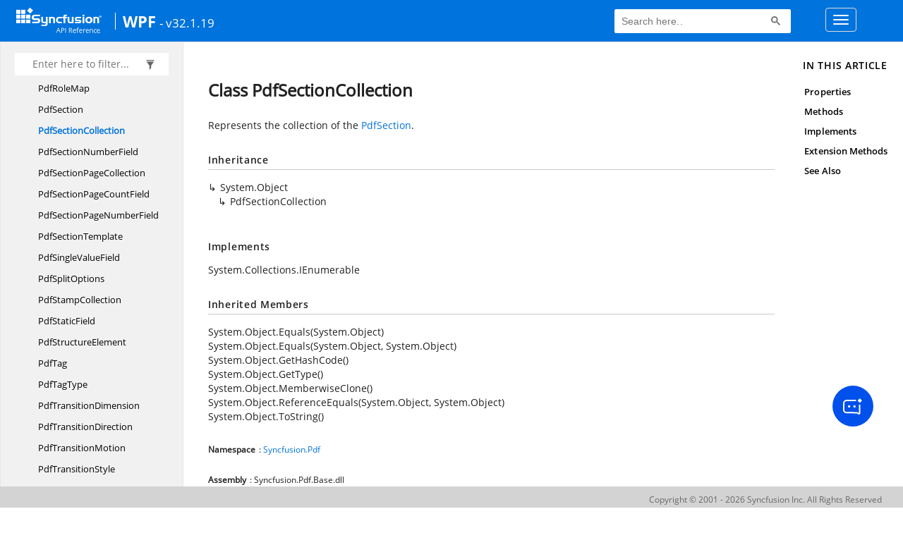

--- FILE ---
content_type: text/html; charset=utf-8
request_url: https://help.syncfusion.com/cr/wpf/Syncfusion.Pdf.PdfSectionCollection.html
body_size: 6528
content:

<html lang="en">
<head>
	<!-- Google Tag Manager -->
	<script>
	(function (w, d, s, l, i) {
	w[l] = w[l] || []; w[l].push({
	'gtm.start':
	new Date().getTime(), event: 'gtm.js'
	}); var f = d.getElementsByTagName(s)[0],
	j = d.createElement(s), dl = l != 'dataLayer' ? '&l=' + l : ''; j.async = true; j.src =
	'https://www.googletagmanager.com/gtm.js?id=' + i + dl; f.parentNode.insertBefore(j, f);
	})(window, document, 'script', 'dataLayer', 'GTM-P3WXFWCW');
	</script>
	<!-- Load GTM-W8WD8WN on user interaction -->
	<script>
	document.addEventListener("DOMContentLoaded", function () {
	const events = ["mousemove", "scroll", "keydown", "touchstart"];
	function loadGTM() {
	events.forEach(event => document.removeEventListener(event, loadGTM));
	(function (w, d, s, l, i) {
	w[l] = w[l] || []; w[l].push({
	'gtm.start':
	new Date().getTime(), event: 'gtm.js'
	}); var f = d.getElementsByTagName(s)[0],
	j = d.createElement(s), dl = l != 'dataLayer' ? '&l=' + l : ''; j.async = true; j.src =
	'https://www.googletagmanager.com/gtm.js?id=' + i + dl; f.parentNode.insertBefore(j, f);
	})(window, document, 'script', 'dataLayer', 'GTM-W8WD8WN');
	}
	events.forEach(event => document.addEventListener(event, loadGTM, { once: true }));
	});
	</script>

    <meta name="viewport" content="width=device-width, initial-scale=1">
 
    <link rel="stylesheet" href="https://cdn.syncfusion.com/documentation/styles/bootstrap.gzip.min.css" />
    <!--Combined the following scripts files style.css, bootstrap-multiselect.css, Site.css and named as crdocumentation.css. it has minified, gziped and referred here.
        File path : "HomePage\Syncfusion.Documentation.Website/Content/Stylesheets/Customfonts/style.css and Syncfusion.Documentation.Website\Content\Stylesheets\CSS\"
    -->
    <link rel="stylesheet" href="/content/stylesheets/customfonts/style.css" />
    <link rel="stylesheet" href="/content/stylesheets/css/crmenu.css" />
    <script src="https://cdn.syncfusion.com/scripts/documentation/custom-scripts/jquery-1.10.2.min.js.gz"></script>
    <script src="https://cdn.syncfusion.com/scripts/documentation/custom-scripts/bootstrap.min.js.gz" defer></script>
    <script src="https://cdn.syncfusion.com/scripts/documentation/custom-scripts/select2.full.min.js.gz" defer></script>
    <script src="https://cdn.syncfusion.com/scripts/documentation/custom-scripts/bootstrap-multiselect.min.js.gz" defer></script>
    <script src="https://cdn.syncfusion.com/scripts/documentation/custom-scripts/WaitingPopup-Search.js.gz" defer></script>
    <script src="https://cdn.syncfusion.com/scripts/documentation/custom-scripts/modernizr-1.7.min.js.gz" defer></script>
    <script src="/scripts/crdocument.js" defer></script>
    <script src="/scripts/waitingpopup.js" defer></script>
    <link rel="alternate" hreflang="en-US" href="https://help.syncfusion.com/cr/wpf/Syncfusion.Pdf.PdfSectionCollection.html" />
    <script type="application/ld+json">
         {"@context": "https://schema.org","@type": "Organization","name": "Syncfusion","url": "https://help.syncfusion.com/cr/wpf/Syncfusion.Pdf.PdfSectionCollection.html","logo": "https://cdn.syncfusion.com/content/images/company-logos/Syncfusion_logos.png","sameAs": ["https://www.facebook.com/Syncfusion","https://twitter.com/Syncfusion","https://www.linkedin.com/company/syncfusion?trk=top_nav_home","mailto:support@syncfusion.com?"]}
    </script>
	<meta name="robots" content="follow, index" />

	<title>Class PdfSectionCollection - WPF API Reference | Syncfusion</title>
	<meta property="og:title" content="Class PdfSectionCollection - WPF API Reference">
	<meta property="og:description" content="Represents the collection of the PdfSection.">
	<meta property="og:image" content="https://cdn.syncfusion.com/content/images/company-logos/Syncfusion_Logo_Image.png">
	<meta property="og:url" content="https://help.syncfusion.com/">
	<meta property="og:type" content="website">
	<meta property="og:site_name" content="Help.Syncfusion.com">
	<meta property="twitter:account_id" content="41152441">
	<meta property="twitter:title" content="Class PdfSectionCollection - WPF API Reference">
	<meta property="twitter:url" content="https://help.syncfusion.com/">
	<meta property="twitter:card" content="summary">
	<meta property="twitter:description" content="Represents the collection of the PdfSection.">
	<meta property="twitter:image" content="https://cdn.syncfusion.com/content/images/company-logos/Syncfusion_Logo_Image.png">
	<meta name="viewport" content="width=device-width, initial-scale=1">
    <meta charset="utf-8">
    <meta http-equiv="X-UA-Compatible" content="IE=edge,chrome=1">
    <meta name="description" content="Represents the collection of the PdfSection.">
    <meta name="viewport" content="width=device-width">
    <meta name="title" content="Class PdfSectionCollection
   ">
    
    
    <link rel="shortcut icon" href="../favicon.ico">
    <link rel="stylesheet" href="../styles/docfx.vendor.css">
    <link rel="stylesheet" href="../styles/docfx.css">
    <link rel="stylesheet" href="../styles/main.css">
<link rel="stylesheet" href="../styles/CRLayout.css">
<link rel="stylesheet" href="https://cdn.syncfusion.com/content/stylesheets/components/Stack1.3.7/layoutfont_cdn.css">
    <meta property="docfx:navrel" content="../toc.html">
    <meta property="docfx:tocrel" content="toc.html">
    
    <meta property="docfx:rel" content="../">
    
  <!-- Start Alexa Certify Javascript -->
<script type="text/javascript">
_atrk_opts = { atrk_acct:"LPpPs1Fx9f207i", domain:"syncfusion.com",dynamic: true};
(function() { var as = document.createElement('script'); as.type = 'text/javascript'; as.async = true; as.src = "https://certify-js.alexametrics.com/atrk.js"; var s = document.getElementsByTagName('script')[0];s.parentNode.insertBefore(as, s); })();
</script>
<noscript><img src="https://certify.alexametrics.com/atrk.gif?account=LPpPs1Fx9f207i" style="display:none" height="1" width="1" alt="alexa"></noscript>
<!-- End Alexa Certify Javascript -->

	<link rel="canonical" href="https://help.syncfusion.com/cr/wpf/Syncfusion.Pdf.PdfSectionCollection.html">
</head>
<body data-spy="scroll" data-target="#affix" data-offset="120">
	<!-- Google Tag Manager (noscript) -->
	<noscript><iframe src="https://www.googletagmanager.com/ns.html?id=GTM-P3WXFWCW"
	height="0" width="0" style="display:none;visibility:hidden"></iframe>
	</noscript>
	<!--Interaction-->
	<noscript>
	<iframe src="https://www.googletagmanager.com/ns.html?id=GTM-W8WD8WN"
	height="0" width="0" style="display:none;visibility:hidden"></iframe>
	</noscript>
	<!-- End Google Tag Manager (noscript) -->
    <div id="main_section">
        <input id="tocload" name="tocload" type="hidden" value="False" />


<script type="text/javascript">
    (function () {
        var config = {
            kitId: 'eab3tki',
            scriptTimeout: 5000
        };
        var h = document.getElementsByTagName('html')[0];
        h.className += 'wf-loading';
        var t = setTimeout(function () {
            h.className = h.className.replace(/(\s|^)wf-loading(\s|$)/g, ' ');
            h.className += ' wf-inactive';
        }, config.scriptTimeout);
        var d = false;
        var tk = document.createElement('script');
        tk.src = '//use.typekit.net/' + config.kitId + '.js';
        tk.type = 'text/javascript';
        tk.async = 'true';
        tk.onload = tk.onreadystatechange = function () {
            var rs = this.readyState;
            if (d || rs && rs != 'complete' && rs != 'loaded') return;
            d = true;
            clearTimeout(t);
            try { Typekit.load(config); } catch (e) { }
        };
        var s = document.getElementsByTagName('script')[0];
        s.parentNode.insertBefore(tk, s);
    })();
</script>
<script type="text/javascript">
    (function (d) {
        var config = {
            kitId: 'ihb7xic',
            scriptTimeout: 3000
        },
        h = d.documentElement, t = setTimeout(function () { h.className = h.className.replace(/\bwf-loading\b/g, "") + " wf-inactive"; }, config.scriptTimeout), tk = d.createElement("script"), f = false, s = d.getElementsByTagName("script")[0], a; h.className += " wf-loading"; tk.src = '//use.typekit.net/' + config.kitId + '.js'; tk.async = true; tk.onload = tk.onreadystatechange = function () { a = this.readyState; if (f || a && a != "complete" && a != "loaded") return; f = true; clearTimeout(t); try { Typekit.load(config) } catch (e) { } }; s.parentNode.insertBefore(tk, s)
    })(document);
</script>

    <nav class="navbar navbar-default navbar-fixed-top" id="ug-header">
	    <div class="container-fluid">
			<div class="navbar-header">
				<div class="ug_header_content">
					<a href="https://help.syncfusion.com/">
						<span class="hidden-xs icon-logo" id="logonew"></span>
					</a>
					<div class="visible-xs mobile-layout">
						<img class="menu-icon" src="/content/images/menu-icon_white.png" data-toggle="collapse" href="#sidetoggle" aria-expanded="false" aria-controls="sidetoggle" id="leftside-toc" alt="menu" />
							<a href="https://help.syncfusion.com/">
								<span class="icon-logo" id="logonew"></span>
							</a>
					</div> 
			    </div>

					<h2 id="platformName">
						<a id="platformUrl" href=/cr/wpf>WPF</a><label>- v32.1.19</label>
					</h2>
				<form class="navbar-form navbar-left">
						<div class="form-group">
							<gcse:search></gcse:search>
						</div>
				</form>
				<button type="button" class="navbar-toggle collapsed" data-toggle="collapse" data-target="#bs-example-navbar-collapse-1" aria-expanded="false">
					<span class="sr-only">Toggle navigation</span>
					<span class="icon-bar"></span>
					<span class="icon-bar"></span>
					<span class="icon-bar"></span>
				</button>
			</div>
        
				<div class="collapse navbar-collapse menu-right-section menu-bar-item" id="bs-example-navbar-collapse-1">
					<ul class="nav navbar-nav"  id="top_link" >
									<li><a href="https://www.syncfusion.com/code-examples" target="_blank">Code Examples</a></li>
									<li><a href="https://help.syncfusion.com/upgrade-guide/wpf-ui-controls" target="_blank">Upgrade Guide</a></li>
									<li><a href="https://help.syncfusion.com/wpf/welcome-to-syncfusion-essential-wpf" id="user_guide" target="_blank">User Guide</a></li>
									<li><a href="https://www.syncfusion.com/demos" target="_blank">Demos</a></li>
									<li><a href="https://support.syncfusion.com/create" target="_blank">Support</a></li>
									<li><a href="https://www.syncfusion.com/forums/wpf" target="_blank">Forums</a></li>
									<li><a id="download_section" href="https://www.syncfusion.com/downloads/wpf" target="_blank">Download</a></li>
					</ul>
				</div>
	
		  	</div>
	</nav>

        <div id="loader" class="center"></div><div id="splitter"></div>
    <div id="wrapper">
      <header>
        
        <nav id="autocollapse" class="navbar navbar-inverse ng-scope" role="navigation">
          <div class="container">
            <div class="navbar-header">
              <button type="button" class="navbar-toggle" data-toggle="collapse" data-target="#navbar">
                <span class="sr-only">Toggle navigation</span>
                <span class="icon-bar"></span>
                <span class="icon-bar"></span>
                <span class="icon-bar"></span>
              </button>
              
              
            </div>
            <div class="collapse navbar-collapse" id="navbar">
              <form class="navbar-form navbar-right" role="search" id="search">
                <div class="form-group">
                  <input type="text" class="form-control" id="search-query" placeholder="Search" autocomplete="off">
                </div>
              </form>
            </div>
          </div>
        </nav>
        
        <div class="subnav navbar navbar-default">
          <div class="container hide-when-search" id="breadcrumb">
            <ul class="breadcrumb">
              <li></li>
            </ul>
          </div>
        </div>
      </header>
      <div class="container body-content">
        
        <div id="search-results">
          <div class="search-list"></div>
          <div class="sr-items">
            <p><i class="glyphicon glyphicon-refresh index-loading"></i></p>
          </div>
          <ul id="pagination"></ul>
        </div>
      </div>
      <div role="main" class="container body-content hide-when-search">
        
        <div class="sidenav hide-when-search">
          <a class="btn toc-toggle collapse" data-toggle="collapse" href="#sidetoggle" aria-expanded="false" aria-controls="sidetoggle">Show / Hide Table of Contents</a>
          <div class="sidetoggle collapse" id="sidetoggle">
            <div id="sidetoc"></div>
          </div>
        </div>
        <div class="article row grid-right">
          <div class="col-md-10">
            <article class="content wrap" id="_content" data-uid="Syncfusion.Pdf.PdfSectionCollection">
  
  
  <h1 id="Syncfusion_Pdf_PdfSectionCollection" data-uid="Syncfusion.Pdf.PdfSectionCollection" class="text-break">Class PdfSectionCollection
  </h1>
  <div class="markdown level0 summary"><p>Represents the collection of the <a class="xref" href="Syncfusion.Pdf.PdfSection.html">PdfSection</a>.</p>
</div>
  <div class="markdown level0 conceptual"></div>
  <div class="inheritance">
    <h5>Inheritance</h5>
    <div class="level0"><span class="xref">System.Object</span></div>
    <div class="level1"><span class="xref">PdfSectionCollection</span></div>
  </div>
  <div classs="implements">
    <h5>Implements</h5>
    <div><span class="xref">System.Collections.IEnumerable</span></div>
  </div>
  <div class="inheritedMembers"><h5>Inherited Members</h5><div>
      <span class="xref">System.Object.Equals(System.Object)</span>
    </div><div>
      <span class="xref">System.Object.Equals(System.Object, System.Object)</span>
    </div><div>
      <span class="xref">System.Object.GetHashCode()</span>
    </div><div>
      <span class="xref">System.Object.GetType()</span>
    </div><div>
      <span class="xref">System.Object.MemberwiseClone()</span>
    </div><div>
      <span class="xref">System.Object.ReferenceEquals(System.Object, System.Object)</span>
    </div><div>
      <span class="xref">System.Object.ToString()</span>
    </div></div>
  <h6><strong>Namespace</strong>: <a class="xref" href="Syncfusion.Pdf.html">Syncfusion.Pdf</a></h6>
  <h6><strong>Assembly</strong>: Syncfusion.Pdf.Base.dll</h6>
  <h5 id="Syncfusion_Pdf_PdfSectionCollection_syntax">Syntax</h5>
  <div class="codewrapper">
    <pre><code class="lang-csharp hljs">public class PdfSectionCollection : IPdfWrapper, IEnumerable</code></pre>
  </div>
  <h5 id="Syncfusion_Pdf_PdfSectionCollection_examples"><strong>Examples</strong></h5>
  <pre><code>//Create a new PDF document.
PdfDocument document = new PdfDocument();
//Get the document section collection.
PdfSectionCollection sections = document.Sections;
//Add the section.
PdfSection section = sections.Add();
//Add pages to the section.
PdfPage page = section.Pages.Add();
//Create PDF graphics for the page.
PdfGraphics graphics = page.Graphics;
//Set the font.
PdfFont font = new PdfStandardFont(PdfFontFamily.Helvetica, 20);
//Draw the text.
graphics.DrawString(&quot;Hello World!!!&quot;, font, PdfBrushes.Black, new PointF(0, 0));
//Save the document.
document.Save(&quot;Output.pdf&quot;);
//Close the document.
document.Close(true);</code></pre>
<pre><code>&apos;Create a new PDF document.
Dim document As New PdfDocument()
&apos;Get the document section collection.
Dim sections As PdfSectionCollection = document.Sections
&apos;Add the section.
Dim section As PdfSection = sections.Add()
&apos;Add pages to the section.
Dim page As PdfPage = section.Pages.Add()
&apos;Create PDF graphics for the page.
Dim graphics As PdfGraphics = page.Graphics
&apos;Set the font.
Dim font As PdfFont = New PdfStandardFont(PdfFontFamily.Helvetica, 20)
&apos;Draw the text.
graphics.DrawString(&quot;Hello World!!!&quot;, font, PdfBrushes.Black, New PointF(0, 0))
&apos;Save the document.
document.Save(&quot;Output.pdf&quot;)
&apos;Close the document.
document.Close(True)</code></pre>

  <h3 id="properties">Properties
  </h3>
  
  
  <a id="Syncfusion_Pdf_PdfSectionCollection_Count_" data-uid="Syncfusion.Pdf.PdfSectionCollection.Count*"></a>
  <h4 id="Syncfusion_Pdf_PdfSectionCollection_Count" data-uid="Syncfusion.Pdf.PdfSectionCollection.Count">Count</h4>
  <div class="markdown level1 summary"><p>Gets the total number of <a class="xref" href="Syncfusion.Pdf.PdfSection.html">PdfSection</a> in a document.Read only.</p>
</div>
  <div class="markdown level1 conceptual"></div>
  <h5 class="decalaration">Declaration</h5>
  <div class="codewrapper">
    <pre><code class="lang-csharp hljs">public int Count { get; }</code></pre>
  </div>
  <h5 class="propertyValue">Property Value</h5>
  <table class="table table-borderedfieldvalue table-striped table-condensed" id="borderedfield">
    <thead>
      <tr>
        <th>Type</th>
        <th>Description</th>
      </tr>
    </thead>
    <tbody>
      <tr>
        <td><span class="xref">System.Int32</span></td>
        <td><p>The count of the sections.</p>
</td>
      </tr>
    </tbody>
  </table>
  <h5 id="Syncfusion_Pdf_PdfSectionCollection_Count_examples">Examples</h5>
  <pre><code>//Create a new PDF document.
PdfDocument document = new PdfDocument();
//Add the section.
PdfSection section = document.Sections.Add();
//Add pages to the section.
PdfPage page = section.Pages.Add();
//Add another section.
PdfSection section1 = document.Sections.Add();
//Add pages to the section1.
PdfPage page1 = section1.Pages.Add();
//Get the sections count.
int count = document.Sections.Count;
//Save the document.
document.Save(&quot;Output.pdf&quot;);
//Close the document.
document.Close(true);</code></pre>
<pre><code>&apos;Create a new PDF document.
Dim document As New PdfDocument()
&apos;Add the section.
Dim section As PdfSection = document.Sections.Add()
&apos;Add pages to the section.
Dim page As PdfPage = section.Pages.Add()
&apos;Add another section.
Dim section1 As PdfSection = document.Sections.Add()
&apos;Add pages to the section1.
Dim page1 As PdfPage = section1.Pages.Add()
&apos;Get the sections count.
Dim count As Integer = document.Sections.Count
&apos;Save the document.
document.Save(&quot;Output.pdf&quot;)
&apos;Close the document.
document.Close(True)</code></pre>

  <h5 id="Syncfusion_Pdf_PdfSectionCollection_Count_seealso">See Also</h5>
  <div class="seealso">
      <div><a class="xref" href="Syncfusion.Pdf.PdfDocument.html">PdfDocument</a></div>
      <div><a class="xref" href="Syncfusion.Pdf.PdfPage.html">PdfPage</a></div>
  </div>
  
  
  <a id="Syncfusion_Pdf_PdfSectionCollection_Item_" data-uid="Syncfusion.Pdf.PdfSectionCollection.Item*"></a>
  <h4 id="Syncfusion_Pdf_PdfSectionCollection_Item_System_Int32_" data-uid="Syncfusion.Pdf.PdfSectionCollection.Item(System.Int32)">Item[Int32]</h4>
  <div class="markdown level1 summary"><p>Gets the <a class="xref" href="Syncfusion.Pdf.PdfSection.html">PdfSection</a> at the specified index.Read only.</p>
</div>
  <div class="markdown level1 conceptual"></div>
  <h5 class="decalaration">Declaration</h5>
  <div class="codewrapper">
    <pre><code class="lang-csharp hljs">public PdfSection this[int index] { get; }</code></pre>
  </div>
  <h5 class="parameters">Parameters</h5>
  <table class="table table-bordered table-striped table-condensed">
    <thead>
      <tr>
        <th>Type</th>
        <th>Name</th>
        <th>Description</th>
      </tr>
    </thead>
    <tbody>
      <tr>
        <td><span class="xref">System.Int32</span></td>
        <td><span class="parametername">index</span></td>
        <td></td>
      </tr>
    </tbody>
  </table>
  <h5 class="propertyValue">Property Value</h5>
  <table class="table table-borderedfieldvalue table-striped table-condensed" id="borderedfield">
    <thead>
      <tr>
        <th>Type</th>
        
      </tr>
    </thead>
    <tbody>
      <tr>
        <td><a class="xref" href="Syncfusion.Pdf.PdfSection.html">PdfSection</a></td>
        
      </tr>
    </tbody>
  </table>
  <h5 id="Syncfusion_Pdf_PdfSectionCollection_Item_System_Int32__examples">Examples</h5>
  <pre><code>//Create a new PDF document.
PdfDocument document = new PdfDocument();
//Add the section.
PdfSection section = document.Sections.Add();
//Add pages to the section1.
PdfPage page = section.Pages.Add();
//Get the section from collection.
PdfSection section2 = document.Sections[0];
//Save the document.
document.Save(&quot;Output.pdf&quot;);
//Close the document.
document.Close(true);</code></pre>
<pre><code>&apos;Create a new PDF document.
Dim document As New PdfDocument()
&apos;Add the section.
Dim section As PdfSection = document.Sections.Add()
&apos;Add pages to the section1.
Dim page As PdfPage = section.Pages.Add()
&apos;Get the section from collection.
Dim section2 As PdfSection = document.Sections(0)
&apos;Save the document.
document.Save(&quot;Output.pdf&quot;)
&apos;Close the document.
document.Close(True)</code></pre>

  <h5 id="Syncfusion_Pdf_PdfSectionCollection_Item_System_Int32__seealso">See Also</h5>
  <div class="seealso">
      <div><a class="xref" href="Syncfusion.Pdf.PdfDocument.html">PdfDocument</a></div>
      <div><a class="xref" href="Syncfusion.Pdf.PdfPage.html">PdfPage</a></div>
  </div>
  <h3 id="methods">Methods
  </h3>
  
  
  <a id="Syncfusion_Pdf_PdfSectionCollection_Add_" data-uid="Syncfusion.Pdf.PdfSectionCollection.Add*"></a>
  <h4 id="Syncfusion_Pdf_PdfSectionCollection_Add" data-uid="Syncfusion.Pdf.PdfSectionCollection.Add">Add()</h4>
  <div class="markdown level1 summary"><p>Creates a new <a class="xref" href="Syncfusion.Pdf.PdfSection.html">PdfSection</a> and adds it to the collection.</p>
</div>
  <div class="markdown level1 conceptual"></div>
  <h5 class="decalaration">Declaration</h5>
  <div class="codewrapper">
    <pre><code class="lang-csharp hljs">public PdfSection Add()</code></pre>
  </div>
  <h5 class="returns">Returns</h5>
  <table class="table table-bordered table-striped table-condensed">
    <thead>
      <tr>
        <th>Type</th>
        <th>Description</th>
      </tr>
    </thead>
    <tbody>
      <tr>
        <td><a class="xref" href="Syncfusion.Pdf.PdfSection.html">PdfSection</a></td>
        <td><p>Created section object.</p>
</td>
      </tr>
    </tbody>
  </table>
  <h5 id="Syncfusion_Pdf_PdfSectionCollection_Add_examples">Examples</h5>
  <pre><code>//Create a new PDF document.
PdfDocument document = new PdfDocument();
//Add the section.
PdfSection section = document.Sections.Add();
//Add pages to the section.
PdfPage page = section.Pages.Add();
//Add another section.
PdfSection section1 = document.Sections.Add();
//Add the pages to section1.
PdfPage page1 = section1.Pages.Add();
//Create PDF graphics for the page.
PdfGraphics graphics = page.Graphics;
//Set the font.
PdfFont font = new PdfStandardFont(PdfFontFamily.Helvetica, 20);
//Draw the text.
graphics.DrawString(&quot;Hello World!!!&quot;, font, PdfBrushes.Black, new PointF(0, 0));
//Save the document.
document.Save(&quot;Output.pdf&quot;);
//Close the document.
document.Close(true);</code></pre>
<pre><code>&apos;Create a new PDF document.
Dim document As New PdfDocument()
&apos;Add the section.
Dim section As PdfSection = document.Sections.Add()
&apos;Add pages to the section.
Dim page As PdfPage = section.Pages.Add()
&apos;Add another section.
Dim section1 As PdfSection = document.Sections.Add()
&apos;Add the pages to section1.
Dim page1 As PdfPage = section1.Pages.Add()
&apos;Create PDF graphics for the page.
Dim graphics As PdfGraphics = page.Graphics
&apos;Set the font.
Dim font As PdfFont = New PdfStandardFont(PdfFontFamily.Helvetica, 20)
&apos;Draw the text.
graphics.DrawString(&quot;Hello World!!!&quot;, font, PdfBrushes.Black, New PointF(0, 0))
&apos;Save the document.
document.Save(&quot;Output.pdf&quot;)
&apos;Close the document.
document.Close(True)</code></pre>

  <h5 id="Syncfusion_Pdf_PdfSectionCollection_Add_seealso">See Also</h5>
  <div class="seealso">
      <div><a class="xref" href="Syncfusion.Pdf.PdfDocument.html">PdfDocument</a></div>
      <div><a class="xref" href="Syncfusion.Pdf.PdfPage.html">PdfPage</a></div>
  </div>
  
  
  <a id="Syncfusion_Pdf_PdfSectionCollection_Contains_" data-uid="Syncfusion.Pdf.PdfSectionCollection.Contains*"></a>
  <h4 id="Syncfusion_Pdf_PdfSectionCollection_Contains_Syncfusion_Pdf_PdfSection_" data-uid="Syncfusion.Pdf.PdfSectionCollection.Contains(Syncfusion.Pdf.PdfSection)">Contains(PdfSection)</h4>
  <div class="markdown level1 summary"><p>Checks whether the collection contains the specified section.</p>
</div>
  <div class="markdown level1 conceptual"></div>
  <h5 class="decalaration">Declaration</h5>
  <div class="codewrapper">
    <pre><code class="lang-csharp hljs">public bool Contains(PdfSection section)</code></pre>
  </div>
  <h5 class="parameters">Parameters</h5>
  <table class="table table-bordered table-striped table-condensed">
    <thead>
      <tr>
        <th>Type</th>
        <th>Name</th>
        <th>Description</th>
      </tr>
    </thead>
    <tbody>
      <tr>
        <td><a class="xref" href="Syncfusion.Pdf.PdfSection.html">PdfSection</a></td>
        <td><span class="parametername">section</span></td>
        <td><p>The  <a class="xref" href="Syncfusion.Pdf.PdfSection.html">PdfSection</a></p>
</td>
      </tr>
    </tbody>
  </table>
  <h5 class="returns">Returns</h5>
  <table class="table table-bordered table-striped table-condensed">
    <thead>
      <tr>
        <th>Type</th>
        <th>Description</th>
      </tr>
    </thead>
    <tbody>
      <tr>
        <td><span class="xref">System.Boolean</span></td>
        <td><p>True - if the sections belongs to the collection, False otherwise.</p>
</td>
      </tr>
    </tbody>
  </table>
  <h5 id="Syncfusion_Pdf_PdfSectionCollection_Contains_Syncfusion_Pdf_PdfSection__examples">Examples</h5>
  <pre><code>//Create a new PDF document.
PdfDocument document = new PdfDocument();
//Add the section
PdfSection section = document.Sections.Add();
//Add pages to the section
PdfPage page = section.Pages.Add();
//Add the section
PdfSection section1 = document.Sections.Add();
//Add pages to the section1
PdfPage page1 = section1.Pages.Add();
//Check whether the specified section is in the collection
bool isExists = document.Sections.Contains(section1);
//Save the document.
document.Save(&quot;Output.pdf&quot;);
//Close the document.
document.Close(true);</code></pre>
<pre><code>&apos;Create a new PDF document.
Dim document As New PdfDocument()
&apos;Add the section
Dim section As PdfSection = document.Sections.Add()
&apos;Add pages to the section
Dim page As PdfPage = section.Pages.Add()
&apos;Add the section
Dim section1 As PdfSection = document.Sections.Add()
&apos;Add pages to the section1
Dim page1 As PdfPage = section1.Pages.Add()
&apos;Check whether the specified section is in the collection
Dim isExists As Boolean = document.Sections.Contains(section1)
&apos;Save the document.
document.Save(&quot;Output.pdf&quot;)
&apos;Close the document.
document.Close(True)</code></pre>

  
  
  <a id="Syncfusion_Pdf_PdfSectionCollection_GetEnumerator_" data-uid="Syncfusion.Pdf.PdfSectionCollection.GetEnumerator*"></a>
  <h4 id="Syncfusion_Pdf_PdfSectionCollection_GetEnumerator" data-uid="Syncfusion.Pdf.PdfSectionCollection.GetEnumerator">GetEnumerator()</h4>
  <div class="markdown level1 summary"><p>Returns an enumerator that iterates through a collection.</p>
</div>
  <div class="markdown level1 conceptual"></div>
  <h5 class="decalaration">Declaration</h5>
  <div class="codewrapper">
    <pre><code class="lang-csharp hljs">public IEnumerator GetEnumerator()</code></pre>
  </div>
  <h5 class="returns">Returns</h5>
  <table class="table table-bordered table-striped table-condensed">
    <thead>
      <tr>
        <th>Type</th>
        <th>Description</th>
      </tr>
    </thead>
    <tbody>
      <tr>
        <td><span class="xref">System.Collections.IEnumerator</span></td>
        <td><p>An <span class="xref">System.Collections.IEnumerator</span> object that can be used to iterate through the collection.</p>
</td>
      </tr>
    </tbody>
  </table>
  
  
  <a id="Syncfusion_Pdf_PdfSectionCollection_IndexOf_" data-uid="Syncfusion.Pdf.PdfSectionCollection.IndexOf*"></a>
  <h4 id="Syncfusion_Pdf_PdfSectionCollection_IndexOf_Syncfusion_Pdf_PdfSection_" data-uid="Syncfusion.Pdf.PdfSectionCollection.IndexOf(Syncfusion.Pdf.PdfSection)">IndexOf(PdfSection)</h4>
  <div class="markdown level1 summary"><p>Determines the index of the specified <a class="xref" href="Syncfusion.Pdf.PdfSection.html">PdfSection</a> .</p>
</div>
  <div class="markdown level1 conceptual"></div>
  <h5 class="decalaration">Declaration</h5>
  <div class="codewrapper">
    <pre><code class="lang-csharp hljs">public int IndexOf(PdfSection section)</code></pre>
  </div>
  <h5 class="parameters">Parameters</h5>
  <table class="table table-bordered table-striped table-condensed">
    <thead>
      <tr>
        <th>Type</th>
        <th>Name</th>
        <th>Description</th>
      </tr>
    </thead>
    <tbody>
      <tr>
        <td><a class="xref" href="Syncfusion.Pdf.PdfSection.html">PdfSection</a></td>
        <td><span class="parametername">section</span></td>
        <td><p>The section which is to be found the index.</p>
</td>
      </tr>
    </tbody>
  </table>
  <h5 class="returns">Returns</h5>
  <table class="table table-bordered table-striped table-condensed">
    <thead>
      <tr>
        <th>Type</th>
        <th>Description</th>
      </tr>
    </thead>
    <tbody>
      <tr>
        <td><span class="xref">System.Int32</span></td>
        <td><p>The index of the specified section.</p>
</td>
      </tr>
    </tbody>
  </table>
  <h5 id="Syncfusion_Pdf_PdfSectionCollection_IndexOf_Syncfusion_Pdf_PdfSection__examples">Examples</h5>
  <pre><code>//Create a new PDF document.
PdfDocument document = new PdfDocument();
//Add the section.
PdfSection section = document.Sections.Add();
//Add pages to the section.
PdfPage page = section.Pages.Add();
//Add another section.
PdfSection section1 = document.Sections.Add();
//Add pages to the section1.
PdfPage page1 = section1.Pages.Add();
//Get the index of the specified section.
int index = document.Sections.IndexOf(section);
//Save the document.
document.Save(&quot;Output.pdf&quot;);
//Close the document.
document.Close(true);</code></pre>
<pre><code>&apos;Create a new PDF document.
Dim document As New PdfDocument()
&apos;Add the section.
Dim section As PdfSection = document.Sections.Add()
&apos;Add pages to the section.
Dim page As PdfPage = section.Pages.Add()
&apos;Add another section.
Dim section1 As PdfSection = document.Sections.Add()
&apos;Add pages to the section1.
Dim page1 As PdfPage = section1.Pages.Add()
&apos;Get the index of the specified section.
Dim index As Integer = document.Sections.IndexOf(section)
&apos;Save the document.
document.Save(&quot;Output.pdf&quot;)
&apos;Close the document.
document.Close(True)</code></pre>

  <h5 id="Syncfusion_Pdf_PdfSectionCollection_IndexOf_Syncfusion_Pdf_PdfSection__seealso">See Also</h5>
  <div class="seealso">
      <div><a class="xref" href="Syncfusion.Pdf.PdfDocument.html">PdfDocument</a></div>
      <div><a class="xref" href="Syncfusion.Pdf.PdfPage.html">PdfPage</a></div>
  </div>
  
  
  <a id="Syncfusion_Pdf_PdfSectionCollection_Insert_" data-uid="Syncfusion.Pdf.PdfSectionCollection.Insert*"></a>
  <h4 id="Syncfusion_Pdf_PdfSectionCollection_Insert_System_Int32_Syncfusion_Pdf_PdfSection_" data-uid="Syncfusion.Pdf.PdfSectionCollection.Insert(System.Int32,Syncfusion.Pdf.PdfSection)">Insert(Int32, PdfSection)</h4>
  <div class="markdown level1 summary"><p>Inserts the <a class="xref" href="Syncfusion.Pdf.PdfSection.html">PdfSection</a> at the specified index.</p>
</div>
  <div class="markdown level1 conceptual"></div>
  <h5 class="decalaration">Declaration</h5>
  <div class="codewrapper">
    <pre><code class="lang-csharp hljs">public void Insert(int index, PdfSection section)</code></pre>
  </div>
  <h5 class="parameters">Parameters</h5>
  <table class="table table-bordered table-striped table-condensed">
    <thead>
      <tr>
        <th>Type</th>
        <th>Name</th>
        <th>Description</th>
      </tr>
    </thead>
    <tbody>
      <tr>
        <td><span class="xref">System.Int32</span></td>
        <td><span class="parametername">index</span></td>
        <td><p>The index of the section to be added.</p>
</td>
      </tr>
      <tr>
        <td><a class="xref" href="Syncfusion.Pdf.PdfSection.html">PdfSection</a></td>
        <td><span class="parametername">section</span></td>
        <td><p>The section to be added.</p>
</td>
      </tr>
    </tbody>
  </table>
  <h5 id="Syncfusion_Pdf_PdfSectionCollection_Insert_System_Int32_Syncfusion_Pdf_PdfSection__remarks">Remarks</h5>
  <div class="markdown level1 remarks"><p>Index value should start from zero.</p>
</div>
  <h5 id="Syncfusion_Pdf_PdfSectionCollection_Insert_System_Int32_Syncfusion_Pdf_PdfSection__examples">Examples</h5>
  <pre><code>//Create a new PDF document.
PdfDocument document = new PdfDocument();
//Add the section.
PdfSection section = document.Sections.Add();
//Add pages to the section.
PdfPage page = section.Pages.Add();
//Add the section.
PdfSection section1 = document.Sections.Add();
//Add pages to the section1.
PdfPage page1 = section1.Pages.Add();
//insert the section at specified index.
document.Sections.Insert(0, section1);
//Save the document.
document.Save(&quot;Output.pdf&quot;);
//Close the document.
document.Close(true);</code></pre>
<pre><code>&apos;Create a new PDF document.
Dim document As New PdfDocument()
&apos;Add the section.
Dim section As PdfSection = document.Sections.Add()
&apos;Add pages to the section.
Dim page As PdfPage = section.Pages.Add()
&apos;Add the section.
Dim section1 As PdfSection = document.Sections.Add()
&apos;Add pages to the section1.
Dim page1 As PdfPage = section1.Pages.Add()
&apos;insert the section at specified index.
document.Sections.Insert(0, section1)
&apos;Save the document.
document.Save(&quot;Output.pdf&quot;)
&apos;Close the document.
document.Close(True)</code></pre>

  <h5 id="Syncfusion_Pdf_PdfSectionCollection_Insert_System_Int32_Syncfusion_Pdf_PdfSection__seealso">See Also</h5>
  <div class="seealso">
      <div><a class="xref" href="Syncfusion.Pdf.PdfDocument.html">PdfDocument</a></div>
      <div><a class="xref" href="Syncfusion.Pdf.PdfPage.html">PdfPage</a></div>
  </div>
  <h3 id="implements">Implements</h3>
  <div>
      <span class="xref">System.Collections.IEnumerable</span>
  </div>
  <h3 id="extensionmethods">Extension Methods</h3>
  <div>
      <a class="xref" href="Syncfusion.UI.Xaml.CellGrid.Helpers.FunctionalExtensions.html#Syncfusion_UI_Xaml_CellGrid_Helpers_FunctionalExtensions_ForEach__1_System_Collections_IEnumerable_System_Action___0__">FunctionalExtensions.ForEach&lt;T&gt;(IEnumerable, Action&lt;T&gt;)</a>
  </div>
  <div>
      <a class="xref" href="Syncfusion.UI.Xaml.CellGrid.Helpers.FunctionalExtensions.html#Syncfusion_UI_Xaml_CellGrid_Helpers_FunctionalExtensions_ToList__1_System_Collections_IEnumerable_">FunctionalExtensions.ToList&lt;T&gt;(IEnumerable)</a>
  </div>
  <h3 id="seealso">See Also</h3>
  <div class="seealso">
      <div><a class="xref" href="Syncfusion.Pdf.PdfDocument.html">PdfDocument</a></div>
      <div><a class="xref" href="Syncfusion.Pdf.PdfPage.html">PdfPage</a></div>
      <div><a class="xref" href="Syncfusion.Pdf.Graphics.PdfGraphics.html">PdfGraphics</a></div>
      <div><a class="xref" href="Syncfusion.Pdf.Graphics.PdfFont.html">PdfFont</a></div>
  </div>
</article>
          </div>
          
          <div class="hidden-sm col-md-2" role="complementary">
            <div class="sideaffix">
              <div class="contribution">
                <ul class="nav">
                </ul>
              </div>
              <nav class="bs-docs-sidebar hidden-print hidden-xs hidden-sm affix" id="affix">
              
              </nav>
            </div>
          </div>
        </div>
      </div>
      
      <footer>
        <div class="grad-bottom"></div>
        <div class="footer">
          <div class="container">
            <span class="pull-right">
              <a href="#top">Back to top</a>
            </span>
            
            <span>Generated by <strong>DocFX</strong></span>
          </div>
        </div>
      </footer>
    </div>
    
    <script type="text/javascript" src="../styles/docfx.vendor.js"></script>
    <script type="text/javascript" src="../styles/docfx.js"></script>
    <script type="text/javascript" src="../styles/main.js"></script>
 <script type="text/javascript" src="../styles/swfobject.js"></script>
 <script type="text/javascript">
	$(document).ready(function() {
		$("footer").html("");
  if(window.matchMedia('(max-width: 992px)').matches && window.matchMedia('(min-width: 768px)').matches){
  $(".article .hidden-sm").css("cssText", "display:block !important");
  $(".article .col-md-2").removeClass("hidden-sm");
  $(".bs-docs-sidebar").removeClass("hidden-sm");
  }
});
</script>
  
            <div id="jsug_footer">
                <div id="jsug_copyrights">
                    <a class="" href="https://www.syncfusion.com/copyright" target="_blank">Copyright &copy; 2001 - 2026 Syncfusion Inc. All Rights Reserved</a>
                </div>
            </div>
			<div class="ai_fixed_icon_container">
                <button type="button" class="btn helpbot_chat_button">
                    <img src="//cdn.syncfusion.com/helpbot/staging/images/ai_start_new_page.svg" alt="helpbot icon" id="helpbot_icon" width="32" height="32" />
                    <p class="helpbot_syncfusion_content">Syncfusion HelpBot</p>
                </button>
            </div>
        <div data-toggle="tooltip" data-placement="bottom" id="back-top" title="Back to Top"><i class="fa fa-angle-up"></i></div>
    </div>
    
        <script>
				
		
		
		(function () {
                var cx = '012747974556097732190:7gkgf1j9kcy';
                var gcse = document.createElement('script');
                gcse.type = 'text/javascript';
                gcse.async = true;
                gcse.src = (document.location.protocol == 'https:' ? 'https:' : 'http:') + '//cse.google.com/cse.js?cx=' + cx;
                var s = document.getElementsByTagName('script')[0];
                s.parentNode.insertBefore(gcse, s);
            })();
           
          setInterval(function () { $("#gsc-i-id1").attr("placeholder", "Search here.."); }, 100);           
        </script>    
   
               

<script defer src="https://static.cloudflareinsights.com/beacon.min.js/vcd15cbe7772f49c399c6a5babf22c1241717689176015" integrity="sha512-ZpsOmlRQV6y907TI0dKBHq9Md29nnaEIPlkf84rnaERnq6zvWvPUqr2ft8M1aS28oN72PdrCzSjY4U6VaAw1EQ==" data-cf-beacon='{"version":"2024.11.0","token":"00fae5a160ad4360aefe5bf7c7c77985","server_timing":{"name":{"cfCacheStatus":true,"cfEdge":true,"cfExtPri":true,"cfL4":true,"cfOrigin":true,"cfSpeedBrain":true},"location_startswith":null}}' crossorigin="anonymous"></script>
</body>
</html>
